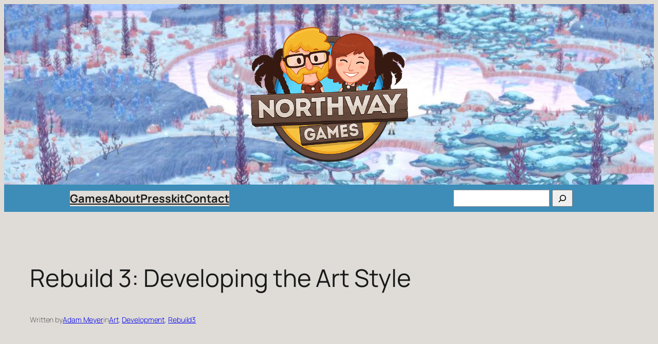

--- FILE ---
content_type: text/css
request_url: https://northwaygames.com/wp-content/themes/twentytwentyfive/style.css?ver=1.0
body_size: 2053
content:
/*
Theme Name: Twenty Twenty-Five
Theme URI: https://wordpress.org/themes/twentytwentyfive/
Author: the WordPress team
Author URI: https://wordpress.org
Description: Twenty Twenty-Five emphasizes simplicity and adaptability. It offers flexible design options, supported by a variety of patterns for different page types, such as services and landing pages, making it ideal for building personal blogs, professional portfolios, online magazines, or business websites. Its templates cater to various blog styles, from text-focused to image-heavy layouts. Additionally, it supports international typography and diverse color palettes, ensuring accessibility and customization for users worldwide.
Requires at least: 6.7
Tested up to: 6.7
Requires PHP: 7.2
Version: 1.0
License: GNU General Public License v2 or later
License URI: http://www.gnu.org/licenses/gpl-2.0.html
Text Domain: twentytwentyfive
Tags: one-column, custom-colors, custom-menu, custom-logo, editor-style, featured-images, full-site-editing, block-patterns, rtl-language-support, sticky-post, threaded-comments, translation-ready, wide-blocks, block-styles, style-variations, accessibility-ready, blog, portfolio, news
*/

/* 
 * Sarah edits 
 * Directly edited this file because I can't figure out how to add global CSS anywhere else.
 */
 
 .wp-site-blocks main {
    margin-top: 0 !important;
}
 
pre {
	overflow-x: auto;
}
 
 
/* 2025 broke aligned caption boxes at least keep them in the center of the screen */
.is-layout-constrained > figure.alignleft, .is-layout-constrained > figure.alignright {
	float: none !important;
	margin-left: auto !important;
	margin-right: auto !important;
	max-width: var(--wp--style--global--content-size);
}

/* images can still float because they're inside centered <p> tags */
img.alignleft {
	float: left;
	margin-right: 20px;
}
img.alignright {
	float: right;
	margin-left: 20px;
}

/* sometimes images aren't in a <p> tag for some reason and they break shit */
.entry-content > a, .entry-content > img {
	display: block;
}

/* videos are all small and cropped short let's hack them bigger */
.entry-content iframe {
	width: 100% !important;
	min-height: 500px !important;
}
 
 
/* figure.alignleft, figure.alignright { */
/* } */


/* .alignright, figure.alignright { */
    /* max-width: 45% !important; */
/* } */

/* .alignleft, figure.alignleft { */
    /* max-width: 45% !important; */
/* } */

 
 /* First reset the existing alignment styles */
/* .alignleft, figure.alignleft, */
/* .alignright, figure.alignright { */
    /* float: none !important; */
    /* max-width: 300px !important;  */
    /* margin-left: auto !important; */
    /* margin-right: auto !important; */
    /* display: inline-block !important; */
/* } */

/* Then add styling to their parent container */
/* .wp-block-post-content { */
    /* text-align: center !important; */
/* } */
 
 
 
 
 
 
/* Make YouTube iframes responsive */
iframe {
  max-width: 100%; /* Prevents it from exceeding its container */
  height: auto; /* Maintains aspect ratio */
}

/* Optional: Wrap iframes for better responsiveness */
p iframe {
  display: block; /* Ensures it's treated as a block element */
  margin: 0 auto; /* Center-aligns the iframe */
}
 
 
 
 img, figure {
  max-width: 100%; /* Prevent images and figures from exceeding their container width */
  height: auto; /* Maintain aspect ratio */
}

.wp-caption {
  width: auto !important; /* Override any inline width set by WordPress */
}

figure[style*="width"] {
  width: 100% !important; /* Force figures with inline width to be responsive */
}

/* Fix the search box */
.wp-block-search {
  max-width: 100%; /* Prevent the block from stretching beyond the container */
  overflow: hidden; /* Prevent content overflow */
}

.wp-block-search__inside-wrapper {
  display: flex;
  flex-wrap: wrap; /* Allow wrapping on smaller screens */
  justify-content: center; /* Center align */
}

.wp-block-search__input {
  flex: 1 1 auto; /* Make the input field responsive */
  min-width: 0; /* Prevent it from growing beyond the container */
  max-width: 300px; /* Optional: Limit the input field's maximum width */
  margin: 0;
}

.wp-block-search__button {
  flex: 0 0 auto; /* Prevent the button from stretching */
  margin-left: 5px; /* Add spacing between input and button */
}







 
 
 

/*
 * Link styles
 * https://github.com/WordPress/gutenberg/issues/42319
 */
a {
	text-decoration-thickness: 1px !important;
	text-underline-offset: .1em;
}

/* Focus styles */
:where(.wp-site-blocks *:focus) {
	outline-width: 2px;
	outline-style: solid;
}

/* Increase the bottom margin on submenus, so that the outline is visible. */
.wp-block-navigation .wp-block-navigation-submenu .wp-block-navigation-item:not(:last-child) {
	margin-bottom: 3px;
}

/* Increase the outline offset on the parent menu items, so that the outline does not touch the text. */
.wp-block-navigation .wp-block-navigation-item .wp-block-navigation-item__content {
	outline-offset: 4px;
}

/* Remove outline offset from the submenus, otherwise the outline is visible outside the submenu container. */
.wp-block-navigation .wp-block-navigation-item ul.wp-block-navigation__submenu-container .wp-block-navigation-item__content {
	outline-offset: 0;
}

/*
 * Progressive enhancement to reduce widows and orphans
 * https://github.com/WordPress/gutenberg/issues/55190
 */
h1, h2, h3, h4, h5, h6, blockquote, caption, figcaption, p {
	text-wrap: pretty;
}

/*
 * Change the position of the more block on the front, by making it a block level element.
 * https://github.com/WordPress/gutenberg/issues/65934
*/
.more-link {
	display: block;
}
